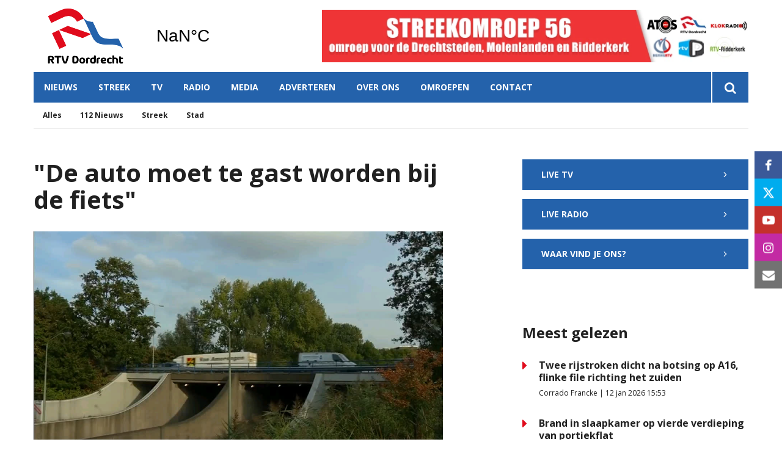

--- FILE ---
content_type: text/html; charset=UTF-8
request_url: https://www.rtvdordrecht.nl/nieuws/de-auto-moet-te-gast-worden-bij-de-fiets
body_size: 9507
content:
<!DOCTYPE html><html lang="nl-NL">	<head>		<title>"De auto moet te gast worden bij de fiets"</title>		<meta charset="utf-8">		<meta name="viewport" content="width=device-width, initial-scale=1, shrink-to-fit=no">		<meta name="robots" content="index, follow" />		<meta property="og:title" content=""De auto moet te gast worden bij de fiets"" />		<meta name="description" content="Pak de fiets en gebruik het OV. Dat is volgens GroenLinks de oplossing om het dichtslibben van de Randstad door autoverkeer tegen te gaan." />		<meta property="og:description" content="Pak de fiets en gebruik het OV. Dat is volgens GroenLinks de oplossing om het dichtslibben van de Randstad door autoverkeer tegen te gaan." />		<meta property="og:image" content="https://www.rtvdordrecht.nl/files/202003/dist/7aa33cfb9c20ab0980e94e03e2c2ce6e.jpg" />		<style>.row{margin:0;width:auto}.row .form-group{padding-left:15px;padding-right:15px;margin-bottom:30px}@media (max-width:992px){.row .form-group{margin-bottom:20px}}.row .form-group.hidden{display:none !important}.row .form-group.is-invalid input,.row .form-group.is-invalid textarea,.row .form-group.is-invalid .custom-radio label:before{border-color:red !important}.row .form-group.is-invalid .invalid-feedback{color:red;font-weight:300;font-size:0.86em;display:block;margin-bottom:15px;padding:5px 0;width:100%}.row .form-group .invalid-feedback{display:none}.row .form-group .col-form-label{width:auto;display:block;font-weight:700;color:#555555;background:#eeeeee;position:absolute;left:35px;top:12px;font-size:1em;line-height:1.62;transition:top 0.3s ease, font-size 0.3s ease, color 0.3s ease, font-weight 0.3s ease;pointer-events:none}.row .form-group.active .col-form-label{top:-9px;font-size:12px;font-weight:bold;color:#e00b1c}.row input,.row textarea{width:100%;color:#202020;padding:12px 20px;border:1px solid #eeeeee;border-radius:0px;font-size:1em;line-height:1.62;min-height:50px;margin-bottom:0px;background:#eeeeee}.row input::placeholder,.row textarea::placeholder{color:#555555}.row textarea{height:200px}.row [data-type="button"]{text-align:left}.row .custom-checkbox{display:flex;flex-wrap:nowrap;align-items:center;padding:0}.row .custom-checkbox label{font-size:14px;line-height:15px;padding-left:20px}.row .custom-checkbox label a{color:#202020;font-weight:700;text-decoration:underline}.row .custom-checkbox input{margin-top:0px;min-height:0px;width:15px;height:15px;margin-bottom:0;-webkit-appearance:none;border:1px solid #202020;padding:0px;border-radius:4px;display:inline-block;position:relative;background:#ffffff}.row .custom-checkbox input:checked{background:#e00b1c;border:1px solid #eeeeee;color:#e00b1c}.row .btn-primary{padding:18px 30px;min-height:52px;background:#e00b1c}.row .custom-select{width:100%;color:#202020;padding:12px 20px;border:1px solid #eeeeee;border-radius:0px;font-size:1em;line-height:1.62;background:#eeeeee;-webkit-appearance:none;-moz-appearance:none;appearance:none}.row .custom-select::-ms-expand{display:none}.row .input-group-checkboxes{display:flex;flex-wrap:wrap}.row .custom-radio{display:inline-block;margin:10px 0;width:100%}.row .custom-radio.disabled{opacity:0.6}.row .custom-radio.disabled input,.row .custom-radio.disabled label{cursor:no-drop !important}.row .custom-radio [type="radio"]:checked,.row .custom-radio [type="radio"]:not(:checked){position:absolute;left:-9999px}.row .custom-radio [type="radio"]:checked+label,.row .custom-radio [type="radio"]:not(:checked)+label{position:relative;padding-left:15px;cursor:pointer;line-height:26px;display:inline-block;color:#202020}.row .custom-radio [type="radio"]:checked+label:before,.row .custom-radio [type="radio"]:not(:checked)+label:before{content:"";position:absolute;left:0;right:auto;top:0px;width:20px;height:20px;border:2px solid #eeeeee;border-radius:100%;background:#fff}.row .custom-radio [type="radio"]:checked+label:after,.row .custom-radio [type="radio"]:not(:checked)+label:after{content:"";width:18px;height:18px;background:#e00b1c;position:absolute;left:2px;top:2px;transform:scale(1) !important;border-radius:100%;-webkit-transition:all 0.2s ease;transition:all 0.2s ease}.row .custom-radio [type="radio"]:not(:checked)+label:after{opacity:0;-webkit-transform:scale(0);transform:scale(0)}.row .custom-radio [type="radio"]:checked+label:after{opacity:1;-webkit-transform:scale(1);transform:scale(1)}.row .custom-file input{display:none}.row .custom-file label{cursor:pointer;font-weight:700;color:#202020;background:#eeeeee;border:1px solid #eeeeee;padding:12px 20px;display:block;width:100%}.row .files-overview{display:flex;padding-bottom:10px;border-bottom:1px solid;width:calc(100% - 30px);margin:0 auto;font-weight:bold;justify-content:space-between}.row .files-overview i{cursor:pointer}.row .input-row{display:flex;margin:0 -5px}.row .input-row>div{padding:0 5px;position:relative}.row .input-row>div label.col-form-label{left:25px;pointer-events:none}.row .input-row>div.active label.col-form-label{top:-20px;font-size:11px}.row [data-type="date"] .col-form-label{background:transparent;position:relative;left:unset;top:unset}@media (max-width:575px){.row .form-group{flex:0 0 100%}.row .form-group .custom-checkbox{width:100%}}.row{margin:0;width:auto}.row .form-group{padding-left:15px;padding-right:15px;margin-bottom:30px}@media (max-width:992px){.row .form-group{margin-bottom:20px}}.row .form-group.hidden{display:none !important}.row .form-group.is-invalid input,.row .form-group.is-invalid textarea,.row .form-group.is-invalid .custom-radio label:before{border-color:red !important}.row .form-group.is-invalid .invalid-feedback{color:red;font-weight:300;font-size:0.86em;display:block;margin-bottom:15px;padding:5px 0;width:100%}.row .form-group .invalid-feedback{display:none}.row .form-group .col-form-label{width:auto;display:block;font-weight:700;color:#555555;background:#eeeeee;position:absolute;left:35px;top:12px;font-size:1em;line-height:1.62;transition:top 0.3s ease, font-size 0.3s ease, color 0.3s ease, font-weight 0.3s ease;pointer-events:none}.row .form-group.active .col-form-label{top:-9px;font-size:12px;font-weight:bold;color:#e00b1c}.row input,.row textarea{width:100%;color:#202020;padding:12px 20px;border:1px solid #eeeeee;border-radius:0px;font-size:1em;line-height:1.62;min-height:50px;margin-bottom:0px;background:#eeeeee}.row input::placeholder,.row textarea::placeholder{color:#555555}.row textarea{height:200px}.row [data-type="button"]{text-align:left}.row .custom-checkbox{display:flex;flex-wrap:nowrap;align-items:center;padding:0}.row .custom-checkbox label{font-size:14px;line-height:15px;padding-left:20px}.row .custom-checkbox label a{color:#202020;font-weight:700;text-decoration:underline}.row .custom-checkbox input{margin-top:0px;min-height:0px;width:15px;height:15px;margin-bottom:0;-webkit-appearance:none;border:1px solid #202020;padding:0px;border-radius:4px;display:inline-block;position:relative;background:#ffffff}.row .custom-checkbox input:checked{background:#e00b1c;border:1px solid #eeeeee;color:#e00b1c}.row .btn-primary{padding:18px 30px;min-height:52px;background:#e00b1c}.row .custom-select{width:100%;color:#202020;padding:12px 20px;border:1px solid #eeeeee;border-radius:0px;font-size:1em;line-height:1.62;background:#eeeeee;-webkit-appearance:none;-moz-appearance:none;appearance:none}.row .custom-select::-ms-expand{display:none}.row .input-group-checkboxes{display:flex;flex-wrap:wrap}.row .custom-radio{display:inline-block;margin:10px 0;width:100%}.row .custom-radio.disabled{opacity:0.6}.row .custom-radio.disabled input,.row .custom-radio.disabled label{cursor:no-drop !important}.row .custom-radio [type="radio"]:checked,.row .custom-radio [type="radio"]:not(:checked){position:absolute;left:-9999px}.row .custom-radio [type="radio"]:checked+label,.row .custom-radio [type="radio"]:not(:checked)+label{position:relative;padding-left:15px;cursor:pointer;line-height:26px;display:inline-block;color:#202020}.row .custom-radio [type="radio"]:checked+label:before,.row .custom-radio [type="radio"]:not(:checked)+label:before{content:"";position:absolute;left:0;right:auto;top:0px;width:20px;height:20px;border:2px solid #eeeeee;border-radius:100%;background:#fff}.row .custom-radio [type="radio"]:checked+label:after,.row .custom-radio [type="radio"]:not(:checked)+label:after{content:"";width:18px;height:18px;background:#e00b1c;position:absolute;left:2px;top:2px;transform:scale(1) !important;border-radius:100%;-webkit-transition:all 0.2s ease;transition:all 0.2s ease}.row .custom-radio [type="radio"]:not(:checked)+label:after{opacity:0;-webkit-transform:scale(0);transform:scale(0)}.row .custom-radio [type="radio"]:checked+label:after{opacity:1;-webkit-transform:scale(1);transform:scale(1)}.row .custom-file input{display:none}.row .custom-file label{cursor:pointer;font-weight:700;color:#202020;background:#eeeeee;border:1px solid #eeeeee;padding:12px 20px;display:block;width:100%}.row .files-overview{display:flex;padding-bottom:10px;border-bottom:1px solid;width:calc(100% - 30px);margin:0 auto;font-weight:bold;justify-content:space-between}.row .files-overview i{cursor:pointer}.row .input-row{display:flex;margin:0 -5px}.row .input-row>div{padding:0 5px;position:relative}.row .input-row>div label.col-form-label{left:25px;pointer-events:none}.row .input-row>div.active label.col-form-label{top:-20px;font-size:11px}.row [data-type="date"] .col-form-label{background:transparent;position:relative;left:unset;top:unset}@media (max-width:575px){.row .form-group{flex:0 0 100%}.row .form-group .custom-checkbox{width:100%}}.row{margin:0;width:auto}.row .form-group{padding-left:15px;padding-right:15px;margin-bottom:30px}@media (max-width:992px){.row .form-group{margin-bottom:20px}}.row .form-group.hidden{display:none !important}.row .form-group.is-invalid input,.row .form-group.is-invalid textarea,.row .form-group.is-invalid .custom-radio label:before{border-color:red !important}.row .form-group.is-invalid .invalid-feedback{color:red;font-weight:300;font-size:0.86em;display:block;margin-bottom:15px;padding:5px 0;width:100%}.row .form-group .invalid-feedback{display:none}.row .form-group .col-form-label{width:auto;display:block;font-weight:700;color:#555555;background:#eeeeee;position:absolute;left:35px;top:12px;font-size:1em;line-height:1.62;transition:top 0.3s ease, font-size 0.3s ease, color 0.3s ease, font-weight 0.3s ease;pointer-events:none}.row .form-group.active .col-form-label{top:-9px;font-size:12px;font-weight:bold;color:#e00b1c}.row input,.row textarea{width:100%;color:#202020;padding:12px 20px;border:1px solid #eeeeee;border-radius:0px;font-size:1em;line-height:1.62;min-height:50px;margin-bottom:0px;background:#eeeeee}.row input::placeholder,.row textarea::placeholder{color:#555555}.row textarea{height:200px}.row [data-type="button"]{text-align:left}.row .custom-checkbox{display:flex;flex-wrap:nowrap;align-items:center;padding:0}.row .custom-checkbox label{font-size:14px;line-height:15px;padding-left:20px}.row .custom-checkbox label a{color:#202020;font-weight:700;text-decoration:underline}.row .custom-checkbox input{margin-top:0px;min-height:0px;width:15px;height:15px;margin-bottom:0;-webkit-appearance:none;border:1px solid #202020;padding:0px;border-radius:4px;display:inline-block;position:relative;background:#ffffff}.row .custom-checkbox input:checked{background:#e00b1c;border:1px solid #eeeeee;color:#e00b1c}.row .btn-primary{padding:18px 30px;min-height:52px;background:#e00b1c}.row .custom-select{width:100%;color:#202020;padding:12px 20px;border:1px solid #eeeeee;border-radius:0px;font-size:1em;line-height:1.62;background:#eeeeee;-webkit-appearance:none;-moz-appearance:none;appearance:none}.row .custom-select::-ms-expand{display:none}.row .input-group-checkboxes{display:flex;flex-wrap:wrap}.row .custom-radio{display:inline-block;margin:10px 0;width:100%}.row .custom-radio.disabled{opacity:0.6}.row .custom-radio.disabled input,.row .custom-radio.disabled label{cursor:no-drop !important}.row .custom-radio [type="radio"]:checked,.row .custom-radio [type="radio"]:not(:checked){position:absolute;left:-9999px}.row .custom-radio [type="radio"]:checked+label,.row .custom-radio [type="radio"]:not(:checked)+label{position:relative;padding-left:15px;cursor:pointer;line-height:26px;display:inline-block;color:#202020}.row .custom-radio [type="radio"]:checked+label:before,.row .custom-radio [type="radio"]:not(:checked)+label:before{content:"";position:absolute;left:0;right:auto;top:0px;width:20px;height:20px;border:2px solid #eeeeee;border-radius:100%;background:#fff}.row .custom-radio [type="radio"]:checked+label:after,.row .custom-radio [type="radio"]:not(:checked)+label:after{content:"";width:18px;height:18px;background:#e00b1c;position:absolute;left:2px;top:2px;transform:scale(1) !important;border-radius:100%;-webkit-transition:all 0.2s ease;transition:all 0.2s ease}.row .custom-radio [type="radio"]:not(:checked)+label:after{opacity:0;-webkit-transform:scale(0);transform:scale(0)}.row .custom-radio [type="radio"]:checked+label:after{opacity:1;-webkit-transform:scale(1);transform:scale(1)}.row .custom-file input{display:none}.row .custom-file label{cursor:pointer;font-weight:700;color:#202020;background:#eeeeee;border:1px solid #eeeeee;padding:12px 20px;display:block;width:100%}.row .files-overview{display:flex;padding-bottom:10px;border-bottom:1px solid;width:calc(100% - 30px);margin:0 auto;font-weight:bold;justify-content:space-between}.row .files-overview i{cursor:pointer}.row .input-row{display:flex;margin:0 -5px}.row .input-row>div{padding:0 5px;position:relative}.row .input-row>div label.col-form-label{left:25px;pointer-events:none}.row .input-row>div.active label.col-form-label{top:-20px;font-size:11px}.row [data-type="date"] .col-form-label{background:transparent;position:relative;left:unset;top:unset}@media (max-width:575px){.row .form-group{flex:0 0 100%}.row .form-group .custom-checkbox{width:100%}}</style>		<script async src="https://www.googletagmanager.com/gtag/js?id=UA-38089978-1"></script>		<script>		window.dataLayer = window.dataLayer || [];		function gtag(){dataLayer.push(arguments);}		gtag('js', new Date());		gtag('config', 'UA-38089978-1');		</script> <link rel="icon" type="image/png" href="/files/202003/dist/favicon-1-16x16.png" sizes="16x16"> <link rel="icon" type="image/png" href="/files/202003/dist/favicon-1-32x32.png" sizes="32x32"> <link rel="icon" type="image/png" href="/files/202003/dist/favicon-1-96x96.png" sizes="96x96"> <style>@keyframes rotate {	0%   {transform:rotate(0deg);}	100% {transform:rotate(360deg);}}.page-body:before {	content:'';	position:fixed;	width:100%;	height:100%;	top:0px;	left:0px;	background:white;	z-index:9999;	transition: opacity .3s ease, visibility .3s ease;}html.transition .page-body:before {	opacity:0;	visibility:hidden;}html.transition .page-body:after {	opacity:0;	visibility:hidden;}	.page-body.page-body-form-editor:before,.page-body.page-body-form-editor:after {	content:unset;	display:none;}	</style><!-- Google Tag Manager --><script>(function(w,d,s,l,i){w[l]=w[l]||[];w[l].push({'gtm.start':new Date().getTime(),event:'gtm.js'});var f=d.getElementsByTagName(s)[0],j=d.createElement(s),dl=l!='dataLayer'?'&l='+l:'';j.async=true;j.src='https://www.googletagmanager.com/gtm.js?id='+i+dl;f.parentNode.insertBefore(j,f);})(window,document,'script','dataLayer','GTM-NGQWJ3N');</script><!-- End Google Tag Manager --> <link rel="canonical" href="https://www.rtvdordrecht.nl/nieuws/de-auto-moet-te-gast-worden-bij-de-fiets">	</head>	<body class="page-body" data-id-website="1"><section id="block1" data-block-type="container" data-block-id="1"  class="block-container header " >    <section id="block153" data-block-type="component" data-block-id="153"  class="block-component col col-12 col-sm-12 col-md-12 col-lg-12 col-xl-12 " >    <section id="block392" data-block-type="group" data-block-id="392" data-block-key="153"  class="block-group col col-12 col-sm-12 col-md-12 col-lg-12 col-xl-12 header_v2 " >    <section id="block393" data-block-type="group" data-block-id="393" data-block-key="153"  class="block-group col col-12 col-sm-12 col-md-12 col-lg-12 col-xl-12 header_area " >    <div id="block396" data-block-type="image" data-block-id="396" data-block-key="153"  class="block-image col col-4 col-sm-4 col-md-4 col-lg-3 col-xl-3 " >    <a href="/" ><picture>            <source  data-srcset="/files/202003/raw/b61b4d8601e27103a1a0ca0eaa602a0e.svg">      <img data-src="/files/202003/raw/b61b4d8601e27103a1a0ca0eaa602a0e.svg" data-srcset="/files/202003/raw/b61b4d8601e27103a1a0ca0eaa602a0e.svg"></picture>   </a></div><div id="block395" data-block-type="html" data-block-id="395" data-block-key="153"  class="block-html col col-4 col-sm-4 col-md-4 col-lg-2 col-xl-2 " >    <div id="nav-icon" class="" onclick="global.toggleMenu('block394');">  <span></span>  <span></span>  <span></span>  <span></span></div></div><div id="block398" data-block-type="html" data-block-id="398" data-block-key="153"  class="block-html col col-1 col-sm-1 col-md-1 col-lg-1 col-xl-1 " >    <a class="weatherwidget-io" href="https://forecast7.com/nl/51d814d69/dordrecht/" data-mode="Current" data-days="3" >Dordrecht, Netherlands</a><script>!function(d,s,id){var js,fjs=d.getElementsByTagName(s)[0];if(!d.getElementById(id)){js=d.createElement(s);js.id=id;js.src='https://weatherwidget.io/js/widget.min.js';fjs.parentNode.insertBefore(js,fjs);}}(document,'script','weatherwidget-io-js');</script></div><section id="block899" data-block-type="component" data-block-id="899" data-block-key="153"  class="block-component col col-12 col-sm-12 col-md-12 col-lg-6 col-xl-6 " >    <div id="block898" data-block-type="content" data-block-id="898" data-block-key="899"  class="block-content col col-12 col-sm-12 col-md-12 col-lg-12 col-xl-12 " >    <div class="col-12 lnn-wrapper">	<a href="javascript:void(0);" onclick="advertisement_counter.count('9', 'https://www.rtvdordrecht.nl/over-streekomroep-56', '1135');" class="cta-item">		<picture>            <source media="(max-width: 575px)" type="image/webp" data-srcset="/files/202003/dist/5ed0882049d08b234c60cb2c2f8b2606.webp">            <source media="(max-width: 992px)" type="image/webp" data-srcset="/files/202003/dist/8388c1e52280c330e24fbffe91e08787.webp">            <source  type="image/webp" data-srcset="/files/202003/dist/fe8ff37252f367fe9644a9bd33a9f6e4.webp">            <source media="(max-width: 575px)" data-srcset="/files/202003/dist/5ed0882049d08b234c60cb2c2f8b2606.jpg">            <source media="(max-width: 992px)" data-srcset="/files/202003/dist/8388c1e52280c330e24fbffe91e08787.jpg">      <img data-src="/files/202003/dist/fe8ff37252f367fe9644a9bd33a9f6e4.jpg" data-srcset="/files/202003/dist/fe8ff37252f367fe9644a9bd33a9f6e4.jpg"></picture>	</a></div></div></section><div id="block617" data-block-type="html" data-block-id="617" data-block-key="153"  class="block-html col col-12 col-sm-12 col-md-12 col-lg-6 col-xl-6 " >    </div></section><div id="block618" data-block-type="html" data-block-id="618" data-block-key="153"  class="block-html col col-12 col-sm-12 col-md-12 col-lg-12 col-xl-12 " >    </div><section id="block394" data-block-type="group" data-block-id="394" data-block-key="153"  class="block-group col col-12 col-sm-12 col-md-12 col-lg-12 col-xl-12 menu_header " >    <div id="block580" data-block-type="form" data-block-id="580" data-block-key="153"  class="block-form col col-12 col-sm-12 col-md-12 col-lg-12 col-xl-12 " >    <form id="Ml6iz2jaysYp" class="form-default ff " method="get" lang="nl" currency="EUR" action="/zoekresultaten" enctype="multipart/form-data" data-validate-change novalidate>        <div class="form-step " id="FaXhjhjGkmDQ"  data-form-step="1">            <div class="row" >                    <div class="form-group col search-startdate"  data-type="date" element-type="date" element-id="28">    <label for="1ZKbbtbcqNWn" class="col-form-label">Datum vanaf:</label>    <div class="input-group">        <input type="date" class="form-control pikaday" id="1ZKbbtbcqNWn" name="startdate" value="" autocomplete="off">    </div></div>                    <div class="form-group col search-duedate"  data-type="date" element-type="date" element-id="29">    <label for="7RyxHG6rtzDl" class="col-form-label">Datum tot:</label>    <div class="input-group">        <input type="date" class="form-control pikaday" id="7RyxHG6rtzDl" name="duedate" value="" autocomplete="off">    </div></div>            </div>            <div class="row" >                    <div class="form-group col"  data-type="text" element-type="text" element-id="15">    <label for="qrKwS7DWX8RT" class="col-form-label">Zoeken</label>    <div class="input-group">        <input type="text" class="form-control" id="qrKwS7DWX8RT" name="q" value="">    </div></div>                    <div class="form-group col"  data-type="button" element-type="button" element-id="16">    <button type="submit" name="field_16" class="btn btn-primary"><i class="icon-search"></i></button></div>            </div>                    <input type="hidden" class="" id="k5PetxEidArs" name="_validation"  />                    <input type="hidden" class="" id="HPSkjyIuUVhZ" name="id_form" value="4"  />        </div></form></div><div id="block399" data-block-type="menu" data-block-id="399" data-block-key="153"  class="block-menu col col-12 col-sm-12 col-md-12 col-lg-11 col-xl-11 " >    <ul>        <li class="menu-item-news has-items">            <a class=""  href="/nieuws">Nieuws</a>                <ul>                        <li class="temp-hidden">                            <a class=""  href="/nieuws">Alles</a>                        </li>                        <li class="temp-hidden">                            <a class=""  href="/nieuws/112-nieuws">112 Nieuws</a>                        </li>                        <li class="temp-hidden">                            <a class=""  href="/nieuws/streek">Streek</a>                        </li>                        <li class="temp-hidden">                            <a class=""  href="/nieuws/stad">Stad</a>                        </li>                </ul>        </li>        <li class="temp-hidden has-items">            <a class=""  href="/regio">Streek</a>                <ul>                        <li class="">                            <a class=""  href="/alblasserdam">Alblasserdam</a>                        </li>                        <li class="">                            <a class=""  href="/dordrecht">Dordrecht</a>                        </li>                        <li class="">                            <a class=""  href="/hardinxveld-giessendam">Hardinxveld-Giessendam</a>                        </li>                        <li class="">                            <a class=""  href="/hendrik-ido-ambacht">Hendrik-Ido-Ambacht</a>                        </li>                        <li class="">                            <a class=""  href="/molenlanden">Molenlanden</a>                        </li>                        <li class="">                            <a class=""  href="/papendrecht">Papendrecht</a>                        </li>                        <li class="">                            <a class=""  href="/ridderkerk">Ridderkerk</a>                        </li>                        <li class="">                            <a class=""  href="/sliedrecht">Sliedrecht</a>                        </li>                        <li class="">                            <a class=""  href="/zwijndrecht">Zwijndrecht</a>                        </li>                </ul>        </li>        <li class=" has-items">            <a class=""  href="/tv">TV</a>                <ul>                        <li class="">                            <a class=""  href="/tv">Live</a>                        </li>                        <li class="">                            <a class=""  href="/tv#block440">Gids</a>                        </li>                </ul>        </li>        <li class=" has-items">            <a class=""  href="/radio">Radio</a>                <ul>                        <li class="">                            <a class=""  href="/radio">Live</a>                        </li>                        <li class="">                            <a class=""  href="/radio#block440">Gids</a>                        </li>                </ul>        </li>        <li class="">            <a class=""  href="/media">Media</a>        </li>        <li class="">            <a class=""  href="/adverteren">Adverteren</a>        </li>        <li class=" has-items">            <a class=""  href="/over-streekomroep-56">Over ons</a>                <ul>                        <li class="">                            <a class=""  href="/over-streekomroep-56">Streekomroep 56</a>                        </li>                        <li class="">                            <a class=""  href="/over-ons">RTV Dordrecht</a>                        </li>                        <li class="">                            <a class=""  href="/frequenties">Frequenties</a>                        </li>                        <li class="">                            <a class=""  href="/team">Team</a>                        </li>                        <li class="">                            <a class=""  href="/vacatures">Vacatures</a>                        </li>                </ul>        </li>        <li class="temp-hidden has-items">            <a class=""  href="javascript:void(0)">Omroepen</a>                <ul>                        <li class="">                            <a class=""  target="blank" href="https://www.atosrtv.nl">ATOS RTV</a>                        </li>                        <li class="">                            <a class=""  target="blank" href="https://klokradio.nl/">KLOKRADIO</a>                        </li>                        <li class="">                            <a class=""  target="blank" href="https://merwertv.nl">MERWE RTV</a>                        </li>                        <li class="">                            <a class=""  target="blank" href="https://www.rtvdordrecht.nl">RTV DORDRECHT</a>                        </li>                        <li class="">                            <a class=""  target="blank" href="https://www.rtvpapendrecht.nl">RTV PAPENDRECHT</a>                        </li>                        <li class="">                            <a class=""  target="blank" href="https://www.rtvridderkerk.nl">RTV-RIDDERKERK</a>                        </li>                </ul>        </li>        <li class="">            <a class=""  href="/contact">Contact</a>        </li></ul></div><div id="block423" data-block-type="text" data-block-id="423" data-block-key="153"  class="block-text col col-12 col-sm-12 col-md-12 col-lg-1 col-xl-1 " >    <a href="/zoekresultaten"><i class="icon-search"></i></a></div></section><div id="block635" data-block-type="menu" data-block-id="635" data-block-key="153"  class="block-menu col col-12 col-sm-12 col-md-12 col-lg-12 col-xl-12 " >    <ul>        <li class="">            <a class=""  href="/nieuws">Nieuws</a>        </li>        <li class="">            <a class=""  href="/regio">Streek</a>        </li>        <li class="">            <a class=""  href="/tv">TV</a>        </li>        <li class="">            <a class=""  href="/radio">Radio</a>        </li>        <li class="">            <a class=""  href="/media">Media</a>        </li></ul></div><div id="block713" data-block-type="content" data-block-id="713" data-block-key="153"  class="block-content col col-12 col-sm-12 col-md-12 col-lg-12 col-xl-12 " >    <ul>	<li category-id="9999">		<a href="/nieuws?category=9999">Alles</a>	</li>	<li category-id="18">	<a href="/nieuws/112-nieuws?category=18">112 Nieuws</a></li><li category-id="17">	<a href="/nieuws/streek?category=17">Streek</a></li><li category-id="16">	<a href="/nieuws/stad?category=16">Stad</a></li></ul></div><div id="block896" data-block-type="content" data-block-id="896" data-block-key="153"  class="block-content col col-12 col-sm-12 col-md-12 col-lg-12 col-xl-12 " >    <ul><!-- <li region-id="9999">  <a href="/regio?region=9999">Alles</a> </li>-->	<li region-id="6">	<a href="/regio/alblasserdam?region=6">Alblasserdam</a></li><li region-id="7">	<a href="/regio/dordrecht?region=7">Dordrecht</a></li><li region-id="8">	<a href="/regio/hardinxveld-giessendam?region=8">Hardinxveld-Giessendam</a></li><li region-id="9">	<a href="/regio/hendrik-ido-ambacht?region=9">Hendrik-Ido-Ambacht</a></li><li region-id="10">	<a href="/regio/molenlanden?region=10">Molenlanden</a></li><li region-id="11">	<a href="/regio/papendrecht?region=11">Papendrecht</a></li><li region-id="12">	<a href="/regio/ridderkerk?region=12">Ridderkerk</a></li><li region-id="13">	<a href="/regio/sliedrecht?region=13">Sliedrecht</a></li><li region-id="14">	<a href="/regio/zwijndrecht?region=14">Zwijndrecht</a></li></ul></div></section></section></section><section id="block30" data-block-type="container" data-block-id="30"  class="block-container content " >    <section id="block31" data-block-type="container" data-block-id="31"  class="block-container content_inside " >    <div id="block564" data-block-type="form" data-block-id="564"  class="block-form col col-12 col-sm-12 col-md-12 col-lg-12 col-xl-12 " >    <form id="vZK7gGspg3N8" class="form-default ff " method="post" lang="nl" currency="EUR" action="#" enctype="multipart/form-data" data-validate-change novalidate>        <div class="form-step " id="f82RlItUYW2F"  data-form-step="1">            <div class="row" >                    <div class="form-group col"  data-type="button" element-type="button" element-id="18">    <button type="submit" name="views_count_submit" class="btn btn-primary"></button></div>            </div>                    <input type="hidden" class="" id="eHBAU3fCYW5Q" name="views_count" value=""  />                    <input type="hidden" class=" article-id" id="b9ZUD6KwJvVt" name="id" value="14141"  />                    <input type="hidden" class="" id="khf2tnSkwCI6" name="id_website" value="1"  />                    <input type="hidden" class="" id="ufe7st4SE1XN" name="_validation"  />                    <input type="hidden" class="" id="CBl2Wnc3mq5h" name="id_form" value="5"  />        </div></form></div><section id="block141" data-block-type="group" data-block-id="141"  class="block-group col col-12 col-sm-12 col-md-12 col-lg-7 col-xl-7 " >    <div id="block263" data-block-type="html" data-block-id="263"  class="block-html col col-12 col-sm-12 col-md-12 col-lg-12 col-xl-12 " >    <h1>"De auto moet te gast worden bij de fiets"</h1></div><div id="block627" data-block-type="image" data-block-id="627"  class="block-image col col-12 col-sm-12 col-md-12 col-lg-12 col-xl-12 " >    <picture>            <source media="(max-width: 575px)" data-srcset="/files/202003/src/xs/d2972280a8e77e9a10a342916fd30357.jpg">            <source media="(max-width: 992px)" data-srcset="/files/202003/src/md/d2972280a8e77e9a10a342916fd30357.jpg">      <img data-src="/files/202003/src/xl/d2972280a8e77e9a10a342916fd30357.jpg" data-srcset="/files/202003/src/xl/d2972280a8e77e9a10a342916fd30357.jpg"></picture></div><div id="block187" data-block-type="html" data-block-id="187"  class="block-html col col-12 col-sm-12 col-md-12 col-lg-12 col-xl-12 " >    <div class="intro">Pak de fiets en gebruik het OV. Dat is volgens GroenLinks de oplossing om het dichtslibben van de Randstad door autoverkeer tegen te gaan.</div><h5>Petra Scheurwater | 29 december 2016 09:52 | Aangepast op 29 december 2016 09:52</h5><div class="social-share">	<div class="social-share-links">		<a href="https://www.linkedin.com/shareArticle?url=https://www.rtvdordrecht.nl/nieuws/de-auto-moet-te-gast-worden-bij-de-fiets" target="blank" rel="noopener noreferrer"><i class="icon-linkedin"></i></a>		<a href="https://www.facebook.com/sharer.php?u=https://www.rtvdordrecht.nl/nieuws/de-auto-moet-te-gast-worden-bij-de-fiets" target="blank" rel="noopener noreferrer"><i class="icon-facebook"></i></a>		<a href="https://twitter.com/intent/tweet?url=https://www.rtvdordrecht.nl/nieuws/de-auto-moet-te-gast-worden-bij-de-fiets" target="blank" rel="noopener noreferrer"><i class="icon-twitter"></i></a>	</div>	<div class="social-share-text">		<h5>Deel dit artikel</h5>	</div></div></div><section id="block148" data-block-type="group" data-block-id="148"  class="block-group col col-12 col-sm-12 col-md-12 col-lg-12 col-xl-12 " >    <section id="block142" data-block-type="component" data-block-id="142" data-component-type="frontend"  class="block-component col col-12 col-sm-12 col-md-12 col-lg-12 col-xl-12 " >    <section class="components-row" data-row-key="CEJImxfd8J4uD4b" data-component-id="11"><div id="block159" data-block-type="text" data-block-id="159" data-block-key="CEJImxfd8J4uD4b"  class="block-text col " >    <div class="inline-embed inline-video"><iframe src="https://www.youtube.com/embed/gg9GyWL-ujw" frameborder="0" allowfullscreen></iframe></div></div></section><section class="components-row" data-row-key="L3qJyU5FwJrAqBv" data-component-id="11"><div id="block159" data-block-type="text" data-block-id="159" data-block-key="L3qJyU5FwJrAqBv"  class="block-text col " >    <div>Het verbaast Kitty Krüger, fractievoorzitter van GroenLinks Dordrecht, allerminst dat de Randstad over vijf jaar in de spits niet meer te bereiken is. “Je ziet nu al dat de Spuiboulevard dagelijks in de spits vast staat en het wordt steeds drukker.”</div></div></section></section></section></section><section id="block143" data-block-type="group" data-block-id="143"  class="block-group col col-12 col-sm-12 col-md-12 col-lg-4 col-xl-4 " >    <div id="block533" data-block-type="html" data-block-id="533"  class="block-html col col-12 col-sm-12 col-md-12 col-lg-12 col-xl-12 " >    <a href="/tv" class="btn btn-primary sidebar-button">Live TV <i class="icon-chevron-right"></i></a></div><div id="block534" data-block-type="html" data-block-id="534"  class="block-html col col-12 col-sm-12 col-md-12 col-lg-12 col-xl-12 " >    <a href="/radio" class="btn btn-primary sidebar-button">Live radio <i class="icon-chevron-right"></i></a><a href="/contact" class="btn btn-primary sidebar-button">Waar vind je ons? <i class="icon-chevron-right"></i></a></div><section id="block535" data-block-type="component" data-block-id="535"  class="block-component col col-12 col-sm-12 col-md-12 col-lg-12 col-xl-12 " >    <div id="block511" data-block-type="content" data-block-id="511" data-block-key="535"  class="block-content col col-12 col-sm-12 col-md-12 col-lg-12 col-xl-12 " >    <div class="category-heading col-12">	<h2>Meest gelezen</h2></div><div class="col-12">	<div class="article-list-item" onclick="location.href='/nieuws/stad/twee-rijstroken-dicht-na-botsing-op-a16-flinke-file-richting-het-zuiden?return=1'">		<i class="icon-caret-right" style="color:#e00b1c"></i>		<div class="info">			<h4><a href="/nieuws/stad/twee-rijstroken-dicht-na-botsing-op-a16-flinke-file-richting-het-zuiden?return=1">Twee rijstroken dicht na botsing op A16, flinke file richting het zuiden</a></h4>			<p>Corrado Francke | 12 jan 2026 15:53</p>		</div>	</div></div><div class="col-12">	<div class="article-list-item" onclick="location.href='/nieuws/stad/brand-in-slaapkamer-op-vierde-verdieping-van-portiekflat?return=1'">		<i class="icon-caret-right" style="color:#e00b1c"></i>		<div class="info">			<h4><a href="/nieuws/stad/brand-in-slaapkamer-op-vierde-verdieping-van-portiekflat?return=1">Brand in slaapkamer op vierde verdieping van portiekflat</a></h4>			<p>Corrado Francke | 13 jan 2026 12:01</p>		</div>	</div></div><div class="col-12">	<div class="article-list-item" onclick="location.href='/nieuws/stad/dordtse-raad-blikt-terug-op-gladheidsbestrijding-veel-verbetering-mogelijk?return=1'">		<i class="icon-caret-right" style="color:#e00b1c"></i>		<div class="info">			<h4><a href="/nieuws/stad/dordtse-raad-blikt-terug-op-gladheidsbestrijding-veel-verbetering-mogelijk?return=1">Dordtse raad blikt terug op gladheidsbestrijding: ‘Veel verbetering mogelijk’ </a></h4>			<p>Roxane Kroon | 14 jan 2026 18:00</p>		</div>	</div></div></div></section></section><section id="block379" data-block-type="component" data-block-id="379"  class="block-component col col-12 col-sm-12 col-md-12 col-lg-12 col-xl-12 " >    <div id="block378" data-block-type="content" data-block-id="378" data-block-key="379"  class="block-content col col-12 col-sm-12 col-md-12 col-lg-12 col-xl-12 " >    <h3 class="col-12">Lees ook</h3><div class="col-12 col-sm-6 col-lg-4">	<div class="card-mc-article" onclick="location.href='/nieuws/nieuws/stationsliften-opnieuw-stuk-knoppen-vastgelijmd-en-deuren-ingetrapt'">		<div class="image">			<picture>            <source media="(max-width: 575px)" type="image/webp" data-srcset="/files/202003/dist/1874ed77ff6d68890c0aaffb927ebcc5.webp">            <source media="(max-width: 992px)" type="image/webp" data-srcset="/files/202003/dist/540ef0f6635d0a1897eec33372e54a52.webp">            <source  type="image/webp" data-srcset="/files/202003/dist/970072a9cf7503fe85042ca0bb05549f.webp">            <source media="(max-width: 575px)" data-srcset="/files/202003/dist/1874ed77ff6d68890c0aaffb927ebcc5.jpg">            <source media="(max-width: 992px)" data-srcset="/files/202003/dist/540ef0f6635d0a1897eec33372e54a52.jpg">      <img data-src="/files/202003/dist/970072a9cf7503fe85042ca0bb05549f.jpg" data-srcset="/files/202003/dist/970072a9cf7503fe85042ca0bb05549f.jpg"></picture>					</div>		<div class="info">			<h4><a href="/nieuws/nieuws/stationsliften-opnieuw-stuk-knoppen-vastgelijmd-en-deuren-ingetrapt">Stationsliften opnieuw stuk: knoppen vastgelijmd en deuren ingetrapt</a></h4>			<p>De liftenmalaise op stations gaat onverminderd door. Dordrecht Zuid spant de kroon: daar hebben vand...</p>		</div>	</div></div><div class="col-12 col-sm-6 col-lg-4">	<div class="card-mc-article" onclick="location.href='/nieuws/stad/nieuw-clubgebouw-vv-dubbeldam-bijna-klaar-dit-voelt-als-een-nieuw-tijdperk'">		<div class="image">			<picture>            <source media="(max-width: 575px)" type="image/webp" data-srcset="/files/202003/dist/9c79a97c4e0414aab9f31ea0c348cd79.webp">            <source media="(max-width: 992px)" type="image/webp" data-srcset="/files/202003/dist/4620a4c8701799d3a7d063719f9ae325.webp">            <source  type="image/webp" data-srcset="/files/202003/dist/2039e242403044dbd1074f54ca0a7224.webp">            <source media="(max-width: 575px)" data-srcset="/files/202003/dist/9c79a97c4e0414aab9f31ea0c348cd79.jpg">            <source media="(max-width: 992px)" data-srcset="/files/202003/dist/4620a4c8701799d3a7d063719f9ae325.jpg">      <img data-src="/files/202003/dist/2039e242403044dbd1074f54ca0a7224.jpg" data-srcset="/files/202003/dist/2039e242403044dbd1074f54ca0a7224.jpg"></picture>						<div class="card-video-label"><i class="icon-play"></i></div>					</div>		<div class="info">			<h4><a href="/nieuws/stad/nieuw-clubgebouw-vv-dubbeldam-bijna-klaar-dit-voelt-als-een-nieuw-tijdperk">Nieuw clubgebouw VV Dubbeldam bijna klaar: ‘Dit voelt als een nieuw tijdperk’</a></h4>			<p>Na jaren van voorbereiding en ruim anderhalf jaar bouwen is het nieuwe clubgebouw van VV Dubbeldam b...</p>		</div>	</div></div><div class="col-12 col-sm-6 col-lg-4">	<div class="card-mc-article" onclick="location.href='/nieuws/stad/zaterdag-in-studio-de-witt-in-gesprek-met-danielle-en-timothy-van-rebel-rebel'">		<div class="image">			<picture>            <source media="(max-width: 575px)" type="image/webp" data-srcset="/files/202003/dist/ad087aa8d26312bcb453b98fa5592edc.webp">            <source media="(max-width: 992px)" type="image/webp" data-srcset="/files/202003/dist/57e638784a464b8d4fc4d8e3f11d1a9b.webp">            <source  type="image/webp" data-srcset="/files/202003/dist/d4eddab8f85b3ac74a28371a19dff6df.webp">            <source media="(max-width: 575px)" data-srcset="/files/202003/dist/ad087aa8d26312bcb453b98fa5592edc.jpg">            <source media="(max-width: 992px)" data-srcset="/files/202003/dist/57e638784a464b8d4fc4d8e3f11d1a9b.jpg">      <img data-src="/files/202003/dist/d4eddab8f85b3ac74a28371a19dff6df.jpg" data-srcset="/files/202003/dist/d4eddab8f85b3ac74a28371a19dff6df.jpg"></picture>					</div>		<div class="info">			<h4><a href="/nieuws/stad/zaterdag-in-studio-de-witt-in-gesprek-met-danielle-en-timothy-van-rebel-rebel">Zaterdag in Studio De Witt: in gesprek met Danielle en Timothy van Rebel Rebel</a></h4>			<p>Presentator Ben Corino gaat zaterdagochtend in Studio De Witt in gesprek met Danielle Vol en Timothy...</p>		</div>	</div></div><div class="col-12 col-sm-6 col-lg-4">	<div class="card-mc-article" onclick="location.href='/nieuws/streek/vier-azc-locaties-op-het-oog-in-deze-gemeente-snappen-dat-dit-vragen-kan-oproepen'">		<div class="image">			<picture>            <source media="(max-width: 575px)" type="image/webp" data-srcset="/files/202003/dist/ed7ccabf753f997ba075af0f1ee8bed8.webp">            <source media="(max-width: 992px)" type="image/webp" data-srcset="/files/202003/dist/eb0bc4472eee121087a0c6fd05eb9fd4.webp">            <source  type="image/webp" data-srcset="/files/202003/dist/485c9d516f6ff6fccc9891379701b625.webp">            <source media="(max-width: 575px)" data-srcset="/files/202003/dist/ed7ccabf753f997ba075af0f1ee8bed8.jpg">            <source media="(max-width: 992px)" data-srcset="/files/202003/dist/eb0bc4472eee121087a0c6fd05eb9fd4.jpg">      <img data-src="/files/202003/dist/485c9d516f6ff6fccc9891379701b625.jpg" data-srcset="/files/202003/dist/485c9d516f6ff6fccc9891379701b625.jpg"></picture>					</div>		<div class="info">			<h4><a href="/nieuws/streek/vier-azc-locaties-op-het-oog-in-deze-gemeente-snappen-dat-dit-vragen-kan-oproepen">Vier azc-locaties op het oog in deze gemeente: ‘Snappen dat dit vragen kan oproepen’</a></h4>			<p>De gemeente Molenlanden heeft vier plekken in beeld voor de opvang van in totaal 251 asielzoekers. H...</p>		</div>	</div></div><div class="col-12 col-sm-6 col-lg-4">	<div class="card-mc-article" onclick="location.href='/nieuws/streek/om-eist-12-jaar-cel-voor-dodelijke-woningbrand-na-ruzie-om-herdershond'">		<div class="image">			<picture>            <source media="(max-width: 575px)" type="image/webp" data-srcset="/files/202003/dist/d62658c53d6b8ed71d0d906f72fd9e9c.webp">            <source media="(max-width: 992px)" type="image/webp" data-srcset="/files/202003/dist/863f692e8df982a275185f60176a137c.webp">            <source  type="image/webp" data-srcset="/files/202003/dist/a4556dd58a76ec2751324f8b9fde7b72.webp">            <source media="(max-width: 575px)" data-srcset="/files/202003/dist/d62658c53d6b8ed71d0d906f72fd9e9c.jpg">            <source media="(max-width: 992px)" data-srcset="/files/202003/dist/863f692e8df982a275185f60176a137c.jpg">      <img data-src="/files/202003/dist/a4556dd58a76ec2751324f8b9fde7b72.jpg" data-srcset="/files/202003/dist/a4556dd58a76ec2751324f8b9fde7b72.jpg"></picture>					</div>		<div class="info">			<h4><a href="/nieuws/streek/om-eist-12-jaar-cel-voor-dodelijke-woningbrand-na-ruzie-om-herdershond">OM eist 12 jaar cel voor dodelijke woningbrand na ruzie om herdershond</a></h4>			<p>Het Openbaar Ministerie heeft twaalf jaar cel geëist tegen een 66-jarige man uit Ridderkerk voor het...</p>		</div>	</div></div><div class="col-12 col-sm-6 col-lg-4">	<div class="card-mc-article" onclick="location.href='/nieuws/stad/het-leerpark-krijgt-nu-echt-een-eigen-station'">		<div class="image">			<picture>            <source media="(max-width: 575px)" type="image/webp" data-srcset="/files/202003/dist/8bdffce8d79b54156d87cfa3f2c750b8.webp">            <source media="(max-width: 992px)" type="image/webp" data-srcset="/files/202003/dist/014e4dd7bfe9679ce8eb0d812fba946d.webp">            <source  type="image/webp" data-srcset="/files/202003/dist/6a69beed244f828056517dc35a07db7f.webp">            <source media="(max-width: 575px)" data-srcset="/files/202003/dist/8bdffce8d79b54156d87cfa3f2c750b8.jpg">            <source media="(max-width: 992px)" data-srcset="/files/202003/dist/014e4dd7bfe9679ce8eb0d812fba946d.jpg">      <img data-src="/files/202003/dist/6a69beed244f828056517dc35a07db7f.jpg" data-srcset="/files/202003/dist/6a69beed244f828056517dc35a07db7f.jpg"></picture>						<div class="card-video-label"><i class="icon-play"></i></div>					</div>		<div class="info">			<h4><a href="/nieuws/stad/het-leerpark-krijgt-nu-echt-een-eigen-station">Het Leerpark krijgt 'nu echt!' een eigen station</a></h4>			<p>Er zijn grootse plannen voor het Dordtse spoor en die gaan miljoenen kosten. Dordrecht verwacht in d...</p>		</div>	</div></div></div></section></section></section><section id="block3" data-block-type="container" data-block-id="3"  class="block-container footer " >    <section id="block152" data-block-type="component" data-block-id="152"  class="block-component col col-12 col-sm-12 col-md-12 col-lg-12 col-xl-12 " >    <section id="block401" data-block-type="group" data-block-id="401" data-block-key="152"  class="block-group col col-12 col-sm-12 col-md-12 col-lg-12 col-xl-12 footer_v2 " >    <section id="block402" data-block-type="group" data-block-id="402" data-block-key="152"  class="block-group col col-12 col-sm-12 col-md-12 col-lg-12 col-xl-12 footer_area " >    <section id="block407" data-block-type="group" data-block-id="407" data-block-key="152"  class="block-group col col-12 col-sm-12 col-md-12 col-lg-2 col-xl-2 " >    <div id="block413" data-block-type="text" data-block-id="413" data-block-key="152"  class="block-text col col-12 col-sm-12 col-md-12 col-lg-12 col-xl-12 " >    <h6>Televisie</h6></div><div id="block418" data-block-type="menu" data-block-id="418" data-block-key="152"  class="block-menu col col-12 col-sm-12 col-md-12 col-lg-12 col-xl-12 " >    <ul>        <li class="">            <a class=""  href="/tv">Live</a>        </li>        <li class="">            <a class=""  href="/tv#block440">Gids</a>        </li></ul></div></section><section id="block408" data-block-type="group" data-block-id="408" data-block-key="152"  class="block-group col col-12 col-sm-12 col-md-12 col-lg-2 col-xl-2 " >    <div id="block414" data-block-type="text" data-block-id="414" data-block-key="152"  class="block-text col col-12 col-sm-12 col-md-12 col-lg-12 col-xl-12 " >    <h6>Radio</h6></div><div id="block419" data-block-type="menu" data-block-id="419" data-block-key="152"  class="block-menu col col-12 col-sm-12 col-md-12 col-lg-12 col-xl-12 " >    <ul>        <li class="">            <a class=""  href="/radio">Live</a>        </li>        <li class="">            <a class=""  href="/radio#block440">Gids</a>        </li></ul></div></section><section id="block409" data-block-type="group" data-block-id="409" data-block-key="152"  class="block-group col col-12 col-sm-12 col-md-12 col-lg-2 col-xl-2 " >    <div id="block415" data-block-type="text" data-block-id="415" data-block-key="152"  class="block-text col col-12 col-sm-12 col-md-12 col-lg-12 col-xl-12 " >    <h6>Adverteren</h6></div><div id="block420" data-block-type="menu" data-block-id="420" data-block-key="152"  class="block-menu col col-12 col-sm-12 col-md-12 col-lg-12 col-xl-12 " >    <ul>        <li class="">            <a class=""  href="/adverteren">Informatie</a>        </li></ul></div></section><section id="block410" data-block-type="group" data-block-id="410" data-block-key="152"  class="block-group col col-12 col-sm-12 col-md-12 col-lg-2 col-xl-2 " >    <div id="block416" data-block-type="text" data-block-id="416" data-block-key="152"  class="block-text col col-12 col-sm-12 col-md-12 col-lg-12 col-xl-12 " >    <h6>Over RTVD</h6></div><div id="block421" data-block-type="menu" data-block-id="421" data-block-key="152"  class="block-menu col col-12 col-sm-12 col-md-12 col-lg-12 col-xl-12 " >    <ul>        <li class="">            <a class=""  href="/over-ons">Over ons</a>        </li>        <li class="">            <a class=""  href="/tip-de-redactie">Tip de redactie</a>        </li>        <li class="">            <a class=""  href="/contact">Contact</a>        </li>        <li class="">            <a class=""  href="Javascript:void(0);">Nieuwsbrief</a>        </li></ul></div></section><section id="block411" data-block-type="group" data-block-id="411" data-block-key="152"  class="block-group col col-12 col-sm-12 col-md-12 col-lg-2 col-xl-2 " >    <div id="block417" data-block-type="html" data-block-id="417" data-block-key="152"  class="block-html col col-12 col-sm-12 col-md-12 col-lg-12 col-xl-12 " >    <h6>Volg ons</h6><div class="socials">		<a href="https://www.facebook.com/RTVDordrecht/" target="_blank" class="social social-facebook"><i class="icon-facebook"></i></a>	<a href="https://twitter.com/rtvdordrecht" target="_blank" class="social social-twitter"><i class="icon-twitter"></i></a>		<a href="https://www.youtube.com/user/rtvdordrecht" target="_blank" class="social social-youtube"><i class="icon-youtube"></i></a>	<a href="https://www.instagram.com/rtvdordrecht/" target="_blank" class="social social-instagram"><i class="icon-instagram"></i></a>	</div></div><section id="block539" data-block-type="component" data-block-id="539" data-block-key="152"  class="block-component col col-12 col-sm-12 col-md-12 col-lg-12 col-xl-12 " >    <div id="block493" data-block-type="html" data-block-id="493" data-block-key="539"  class="block-html col col-12 col-sm-12 col-md-12 col-lg-12 col-xl-12 " >    <a href="https://www.facebook.com/RTVDordrecht/" target="_blank" class="social social-facebook"><i class="icon-facebook"></i></a><a href="https://twitter.com/rtvdordrecht" target="_blank" class="social social-twitter"><i class="icon-twitter"></i></a><a href="https://www.youtube.com/user/rtvdordrecht" target="_blank" class="social social-youtube"><i class="icon-youtube"></i></a><a href="https://www.instagram.com/rtvdordrecht/" target="_blank" class="social social-instagram"><i class="icon-instagram"></i></a><a href="/nieuwsbrief" target="_blank" class="social social-newsletter"><i class="icon-envelope"></i></a></div></section></section></section><section id="block403" data-block-type="group" data-block-id="403" data-block-key="152"  class="block-group col col-12 col-sm-12 col-md-12 col-lg-12 col-xl-12 footer_bottom " >    <section id="block404" data-block-type="group" data-block-id="404" data-block-key="152"  class="block-group col col-12 col-sm-12 col-md-12 col-lg-12 col-xl-12 footer_bottom_inside " >    <div id="block405" data-block-type="text" data-block-id="405" data-block-key="152"  class="block-text col col-12 col-sm-12 col-md-12 col-lg-6 col-xl-6 " >    <p>© RTV Dordrecht 2026</p></div><div id="block406" data-block-type="menu" data-block-id="406" data-block-key="152"  class="block-menu col col-12 col-sm-12 col-md-12 col-lg-6 col-xl-6 " >    <ul>        <li class="">            <a class=""  href="/privacyverklaring">Privacyverklaring</a>        </li></ul></div></section></section></section></section><div id="block599" data-block-type="form" data-block-id="599"  class="block-form col col-12 col-sm-12 col-md-12 col-lg-12 col-xl-12 " >    <form id="JawWlpq3SFGu" class="form-default ff " method="post" lang="nl" currency="EUR" action="#" enctype="multipart/form-data" data-validate-change novalidate>        <div class="form-step " id="aj1qqTaQN7LC"  data-form-step="1">            <div class="row" >                    <div class="form-group col"  data-type="button" element-type="button" element-id="27">    <button type="submit" name="field_27" class="btn btn-primary"></button></div>            </div>                    <input type="hidden" class="" id="fpRY3apaCh8N" name="clicks_count" value=""  />                    <input type="hidden" class="" id="sKfAl7TxJYuN" name="id" value="14141"  />                    <input type="hidden" class="" id="AQeyJYRRyfC1" name="id_website" value="1"  />                    <input type="hidden" class="" id="HaZJgpK2tITG" name="target-url"  />                    <input type="hidden" class="" id="WxTAWnMtlSWp" name="_validation"  />                    <input type="hidden" class="" id="NTjdYY3k5whK" name="id_form" value="6"  />        </div></form></div></section>		<link rel="stylesheet" href="/files/202003/dist/02c3b994386b2aa8d57c780ca36cc70d.css?" media="all">		<link rel="stylesheet" href="/files/202003/dist/template-19-live.css?1710230484&" media="all">		<script type="text/javascript" src="/assets/dist/e62425538f25/core.js?environment=frontend&hash=R5PrCabmKZ6Ma6Aqrm58z5mduSdruA"  framework host="[base64]" domain="eyJkb21haW4iOiJ3d3cucnR2ZG9yZHJlY2h0Lm5sIiwiaWRfc3lzdGVtIjoyMDIwMDMsImlkX3dlYnNpdGUiOjEsImRlZmF1bHRfY291bnRyeSI6IjEiLCJkZWZhdWx0IjoxfQ=="></script>		<script type="text/javascript" src="/assets/dist/e62425538f25/libraries-frontend.js?" ></script>		<script type="text/javascript" src="/assets/dist/e62425538f25/libraries-packages.js?" ></script>		<script type="text/javascript" src="/files/202003/dist/e406d728610c8785c74808e58b23b3d7.js?" ></script>	<!-- Google Tag Manager (noscript) --><noscript><iframe src=https://www.googletagmanager.com/ns.html?id=GTM-NGQWJ3Nheight="0" width="0" style="display:none;visibility:hidden"></iframe></noscript><!-- End Google Tag Manager (noscript) --><link rel="stylesheet" href="https://cdn.icomoon.io/160866/LNN/style.css?tupq0l"><script src="//rum-static.pingdom.net/pa-64020174405b1d0011001b5a.js" async></script>	</body></html>

--- FILE ---
content_type: text/html; charset=utf-8
request_url: https://www.google.com/recaptcha/api2/aframe
body_size: 264
content:
<!DOCTYPE HTML><html><head><meta http-equiv="content-type" content="text/html; charset=UTF-8"></head><body><script nonce="aMI0L9CoS6rOtwtvWbr6pg">/** Anti-fraud and anti-abuse applications only. See google.com/recaptcha */ try{var clients={'sodar':'https://pagead2.googlesyndication.com/pagead/sodar?'};window.addEventListener("message",function(a){try{if(a.source===window.parent){var b=JSON.parse(a.data);var c=clients[b['id']];if(c){var d=document.createElement('img');d.src=c+b['params']+'&rc='+(localStorage.getItem("rc::a")?sessionStorage.getItem("rc::b"):"");window.document.body.appendChild(d);sessionStorage.setItem("rc::e",parseInt(sessionStorage.getItem("rc::e")||0)+1);localStorage.setItem("rc::h",'1768746945555');}}}catch(b){}});window.parent.postMessage("_grecaptcha_ready", "*");}catch(b){}</script></body></html>